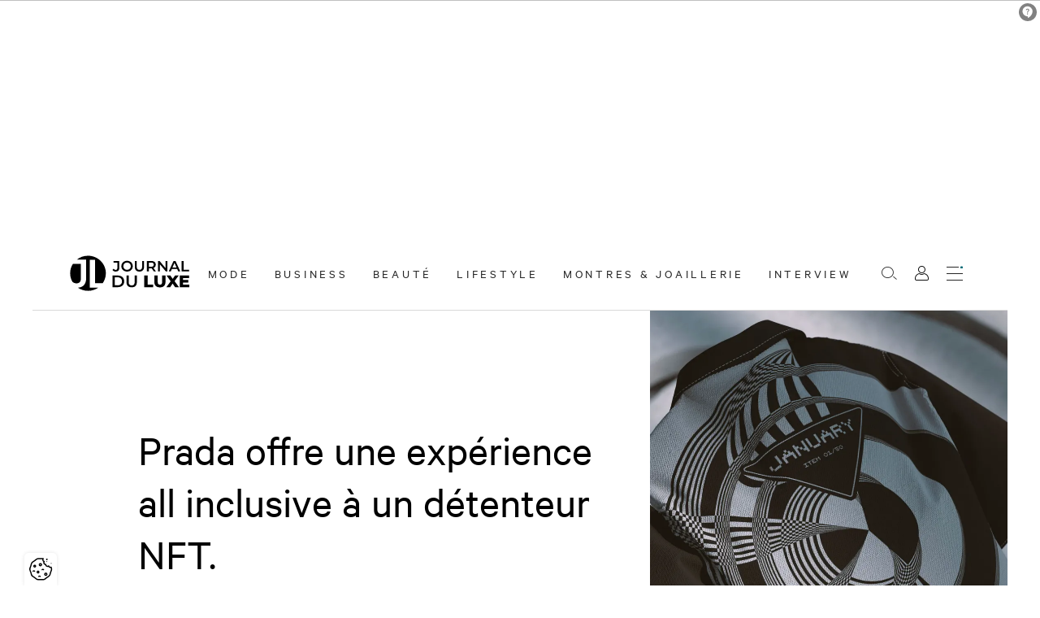

--- FILE ---
content_type: text/html; charset=UTF-8
request_url: https://www.journalduluxe.fr/fr/mode/prada-experience-all-inclusive-timecapsule-invitation-nft
body_size: 60792
content:
<!DOCTYPE html>
<html lang="fr" class="viewer-element">
<head><meta charset="UTF-8"><title>Prada offre une expérience all inclusive à un détenteur NFT.</title><meta name="description" content="    "><link rel="alternate" href="https://www.journalduluxe.fr/fr/mode/prada-experience-all-inclusive-timecapsule-invitation-nft" hreflang="fr"><meta name="robots" content="index, follow, max-snippet:-1, max-image-preview:large, max-video-preview:-1"><meta property="og:type" content="article"><meta property="og:title" content="Prada offre une expérience all inclusive à un détenteur NFT."><meta property="og:description" content=" Relooking, visites privées, dîners gastronomiques, défilé… La maison de luxe mise sur l&#039;hyperphysicalité pour accompagner le lancement de sa première Timecapsule de 2023."><meta property="og:url" content=" https://origin.journalduluxe.fr/fr/mode/prada-experience-all-inclusive-timecapsule-invitation-nft"><meta property="twitter:card" content="summary_large_image"><meta property="twitter:title" content="Prada offre une expérience all inclusive à un détenteur NFT."><meta property="twitter:description" content="Relooking, visites privées, dîners gastronomiques, défilé… La maison de luxe mise sur l&#039;hyperphysicalité pour accompagner le lancement de sa première Timecapsule de 2023."><meta property="og:image" content="/files/prada-drop-timecapsule-2023-defile-nft_8cf83927aebb8213d87814fec940d698.webp"><meta property="twitter:image" content="/files/prada-drop-timecapsule-2023-defile-nft_8cf83927aebb8213d87814fec940d698.webp"><meta name="keywords" content="NFT,Prada,Concours,Metaverse"><link rel="canonical" href="https://www.journalduluxe.fr/fr/mode/prada-experience-all-inclusive-timecapsule-invitation-nft" /><link rel="amphtml" href="https://www.journalduluxe.fr/fr/mode/prada-experience-all-inclusive-timecapsule-invitation-nft/amp"><meta name="theme-color" content="#006B77"><meta name="apple-mobile-web-app-status-bar-style" content="#006B77"><meta property="twitter:account_id" content="4503599629408979"><meta property="twitter:site" content="@JournalduluxeFr"><meta name="apple-itunes-app" content="app-id=920855125"><meta name="google-play-app" content="app-id=com.goodbarber.journalduluxe"><link rel="alternate" type="application/rss+xml" title="Journal du Luxe.fr Actualité du luxe &raquo; Flux" href="https://www.journalduluxe.fr/feed" /><link rel="apple-touch-icon" sizes="180x180" href="/apple-touch-icon.png"><link rel="icon" type="image/png" sizes="32x32" href="/favicon-32x32.png"><link rel="icon" type="image/png" sizes="16x16" href="/favicon-16x16.png"><link rel="manifest" href="/site.webmanifest"><link rel="mask-icon" href="/safari-pinned-tab.svg" color="#5bbad5"><meta name="msapplication-TileColor" content="#da532c"><link rel="preload" href="/design/theme.css?site=1" as="style"><link rel="preload" href="/assets/default/stylesheets/app.css?asset_version=12" as="style"><meta name="viewport" content="width=device-width, initial-scale=1"><link href="/design/theme.css?site=1" rel="stylesheet" media="all"><link href="/assets/default/stylesheets/app.css?asset_version=12" rel="stylesheet" media="all"><script type="didomi/javascript" data-vendor="c:googleana-4TXnJigR">
                var tag = document.createElement('script'),
                firstScriptTag = document.getElementsByTagName('script')[0];
                tag.src = 'https://www.googletagmanager.com/gtag/js?id=G-HY3LKV8THM';
                firstScriptTag.parentNode.insertBefore(tag, firstScriptTag);
                window.dataLayer = window.dataLayer || [];
                function gtag(){dataLayer.push(arguments);}
                gtag('js', new Date());
                gtag('config', 'G-HY3LKV8THM');
            </script><script type="didomi/javascript" data-vendor="c:sharethis">
                var tag = document.createElement('script'),
                    firstScriptTag = document.getElementsByTagName('script')[0];
                    tag.src = 'https://platform-api.sharethis.com/js/sharethis.js#property=64d4b2b6b7b81400124a69df&product=inline-share-buttons&source=platform';
                    firstScriptTag.parentNode.insertBefore(tag, firstScriptTag);
            </script><!-- Google Tag Manager --><script>(function(w,d,s,l,i){w[l]=w[l]||[];w[l].push({'gtm.start': new Date().getTime(),event:'gtm.js'});var f=d.getElementsByTagName(s)[0], j=d.createElement(s),dl=l!='dataLayer'?'&l='+l:'';j.async=true;j.src= 'https://www.googletagmanager.com/gtm.js?id='+i+dl;f.parentNode.insertBefore(j,f); })(window,document,'script','dataLayer','GTM-WTTLHT4T');</script><!-- End Google Tag Manager --><script type="text/javascript">window.gdprAppliesGlobally=true;(function(){function a(e){if(!window.frames[e]){if(document.body&&document.body.firstChild){var t=document.body;var n=document.createElement("iframe");n.style.display="none";n.name=e;n.title=e;t.insertBefore(n,t.firstChild)}
        else{setTimeout(function(){a(e)},5)}}}function e(n,r,o,c,s){function e(e,t,n,a){if(typeof n!=="function"){return}if(!window[r]){window[r]=[]}var i=false;if(s){i=s(e,t,n)}if(!i){window[r].push({command:e,parameter:t,callback:n,version:a})}}e.stub=true;function t(a){if(!window[n]||window[n].stub!==true){return}if(!a.data){return}
        var i=typeof a.data==="string";var e;try{e=i?JSON.parse(a.data):a.data}catch(t){return}if(e[o]){var r=e[o];window[n](r.command,r.parameter,function(e,t){var n={};n[c]={returnValue:e,success:t,callId:r.callId};a.source.postMessage(i?JSON.stringify(n):n,"*")},r.version)}}
        if(typeof window[n]!=="function"){window[n]=e;if(window.addEventListener){window.addEventListener("message",t,false)}else{window.attachEvent("onmessage",t)}}}e("__tcfapi","__tcfapiBuffer","__tcfapiCall","__tcfapiReturn");a("__tcfapiLocator");(function(e){
        var t=document.createElement("script");t.id="spcloader";t.type="text/javascript";t.async=true;t.src="https://sdk.privacy-center.org/"+e+"/loader.js?target="+document.location.hostname;t.charset="utf-8";var n=document.getElementsByTagName("script")[0];n.parentNode.insertBefore(t,n)})("e9ec769d-1c07-4774-895a-f68a9922ad72")})();
    </script><script src="https://ced.sascdn.com/tag/1235/smart.js" async></script><script>
        var sas = sas || {};
        sas.cmd = sas.cmd || [];
        sas.cmd.push(function() {
            sas.setup({ networkid: 1235, domain: "https://www3.smartadserver.com", async: true });
        });
    </script></head><body data-logged="false"
    class=" "><div id="sas_72550"></div><a href="#role-main" class="sr-only sr-focusable speed-access">Accèder directement au contenu</a><div class="wrapper wrapper-front "><div style="height: 0; width: 0; position: absolute; visibility: hidden;"><svg xmlns="http://www.w3.org/2000/svg" xmlns:xlink="http://www.w3.org/1999/xlink"><symbol id="arrow-left" viewBox="0 0 1500 1792"><polygon points="246.1,1142.6 285.4,1103.3 106.5,924.5 1496.8,924.5 1496.8,868.9 106.5,868.9 285.4,690.1 246.1,650.8 0,896.6 "/></symbol><symbol id="arrow-right" viewBox="0 0 1500 1792"><polygon points="1250.7,650.8 1211.4,690.1 1390.2,868.9 0,868.9 0,924.5 1390.3,924.5 1211.4,1103.3 1250.7,1142.6 1496.8,896.8
	"/></symbol><symbol id="carousel-arrow-right" viewBox="0 0 845.635 1792"><path d="M16.342,121.777c-21.787,21.786-21.787,57.19,0,78.979l695.844,694.48L16.342,1591.079
	c-21.789,21.788-21.789,57.19,0,78.979c21.789,21.787,57.191,21.787,78.98,0l733.973-733.972
	c10.893-10.893,16.34-24.511,16.34-39.489c0-13.617-5.447-28.596-16.34-39.491L95.324,123.137
	C73.533,99.989,38.131,99.989,16.342,121.777L16.342,121.777z"/></symbol><symbol id="cross-light" viewBox="0 0 1310 1792"><polygon points="1298.9,1464.2 731.9,897.2 1297.2,331.9 1219.4,254.1 654.1,819.4 84.8,250.1 7,327.8 576.4,897.2 9.4,1464.2
	87.1,1541.9 654.1,974.9 1221.1,1541.9 "/></symbol><symbol id="facebook" viewBox="0 0 24 24"><title>Facebook</title><path d="M24 12.073c0-6.627-5.373-12-12-12s-12 5.373-12 12c0 5.99 4.388 10.954 10.125 11.854v-8.385H7.078v-3.47h3.047V9.43c0-3.007 1.792-4.669 4.533-4.669 1.312 0 2.686.235 2.686.235v2.953H15.83c-1.491 0-1.956.925-1.956 1.874v2.25h3.328l-.532 3.47h-2.796v8.385C19.612 23.027 24 18.062 24 12.073z"/></symbol><symbol id="google-plus" viewBox="0 0 24 24"><title>Google</title><path d="M12.48 10.92v3.28h7.84c-.24 1.84-.853 3.187-1.787 4.133-1.147 1.147-2.933 2.4-6.053 2.4-4.827 0-8.6-3.893-8.6-8.72s3.773-8.72 8.6-8.72c2.6 0 4.507 1.027 5.907 2.347l2.307-2.307C18.747 1.44 16.133 0 12.48 0 5.867 0 .307 5.387.307 12s5.56 12 12.173 12c3.573 0 6.267-1.173 8.373-3.36 2.16-2.16 2.84-5.213 2.84-7.667 0-.76-.053-1.467-.173-2.053H12.48z"/></symbol><symbol id="instagram" viewBox="0 0 24 24"><title>Instagram</title><path d="M12 0C8.74 0 8.333.015 7.053.072 5.775.132 4.905.333 4.14.63c-.789.306-1.459.717-2.126 1.384S.935 3.35.63 4.14C.333 4.905.131 5.775.072 7.053.012 8.333 0 8.74 0 12s.015 3.667.072 4.947c.06 1.277.261 2.148.558 2.913.306.788.717 1.459 1.384 2.126.667.666 1.336 1.079 2.126 1.384.766.296 1.636.499 2.913.558C8.333 23.988 8.74 24 12 24s3.667-.015 4.947-.072c1.277-.06 2.148-.262 2.913-.558.788-.306 1.459-.718 2.126-1.384.666-.667 1.079-1.335 1.384-2.126.296-.765.499-1.636.558-2.913.06-1.28.072-1.687.072-4.947s-.015-3.667-.072-4.947c-.06-1.277-.262-2.149-.558-2.913-.306-.789-.718-1.459-1.384-2.126C21.319 1.347 20.651.935 19.86.63c-.765-.297-1.636-.499-2.913-.558C15.667.012 15.26 0 12 0zm0 2.16c3.203 0 3.585.016 4.85.071 1.17.055 1.805.249 2.227.415.562.217.96.477 1.382.896.419.42.679.819.896 1.381.164.422.36 1.057.413 2.227.057 1.266.07 1.646.07 4.85s-.015 3.585-.074 4.85c-.061 1.17-.256 1.805-.421 2.227-.224.562-.479.96-.899 1.382-.419.419-.824.679-1.38.896-.42.164-1.065.36-2.235.413-1.274.057-1.649.07-4.859.07-3.211 0-3.586-.015-4.859-.074-1.171-.061-1.816-.256-2.236-.421-.569-.224-.96-.479-1.379-.899-.421-.419-.69-.824-.9-1.38-.165-.42-.359-1.065-.42-2.235-.045-1.26-.061-1.649-.061-4.844 0-3.196.016-3.586.061-4.861.061-1.17.255-1.814.42-2.234.21-.57.479-.96.9-1.381.419-.419.81-.689 1.379-.898.42-.166 1.051-.361 2.221-.421 1.275-.045 1.65-.06 4.859-.06l.045.03zm0 3.678c-3.405 0-6.162 2.76-6.162 6.162 0 3.405 2.76 6.162 6.162 6.162 3.405 0 6.162-2.76 6.162-6.162 0-3.405-2.76-6.162-6.162-6.162zM12 16c-2.21 0-4-1.79-4-4s1.79-4 4-4 4 1.79 4 4-1.79 4-4 4zm7.846-10.405c0 .795-.646 1.44-1.44 1.44-.795 0-1.44-.646-1.44-1.44 0-.794.646-1.439 1.44-1.439.793-.001 1.44.645 1.44 1.439z"/></symbol><symbol id="linkedin" viewBox="0 0 24 24"><title>LinkedIn</title><path d="M20.447 20.452h-3.554v-5.569c0-1.328-.027-3.037-1.852-3.037-1.853 0-2.136 1.445-2.136 2.939v5.667H9.351V9h3.414v1.561h.046c.477-.9 1.637-1.85 3.37-1.85 3.601 0 4.267 2.37 4.267 5.455v6.286zM5.337 7.433c-1.144 0-2.063-.926-2.063-2.065 0-1.138.92-2.063 2.063-2.063 1.14 0 2.064.925 2.064 2.063 0 1.139-.925 2.065-2.064 2.065zm1.782 13.019H3.555V9h3.564v11.452zM22.225 0H1.771C.792 0 0 .774 0 1.729v20.542C0 23.227.792 24 1.771 24h20.451C23.2 24 24 23.227 24 22.271V1.729C24 .774 23.2 0 22.222 0h.003z"/></symbol><symbol id="pinterest" viewBox="0 0 24 24"><title>Pinterest</title><path d="M12.017 0C5.396 0 .029 5.367.029 11.987c0 5.079 3.158 9.417 7.618 11.162-.105-.949-.199-2.403.041-3.439.219-.937 1.406-5.957 1.406-5.957s-.359-.72-.359-1.781c0-1.663.967-2.911 2.168-2.911 1.024 0 1.518.769 1.518 1.688 0 1.029-.653 2.567-.992 3.992-.285 1.193.6 2.165 1.775 2.165 2.128 0 3.768-2.245 3.768-5.487 0-2.861-2.063-4.869-5.008-4.869-3.41 0-5.409 2.562-5.409 5.199 0 1.033.394 2.143.889 2.741.099.12.112.225.085.345-.09.375-.293 1.199-.334 1.363-.053.225-.172.271-.401.165-1.495-.69-2.433-2.878-2.433-4.646 0-3.776 2.748-7.252 7.92-7.252 4.158 0 7.392 2.967 7.392 6.923 0 4.135-2.607 7.462-6.233 7.462-1.214 0-2.354-.629-2.758-1.379l-.749 2.848c-.269 1.045-1.004 2.352-1.498 3.146 1.123.345 2.306.535 3.55.535 6.607 0 11.985-5.365 11.985-11.987C23.97 5.39 18.592.026 11.985.026L12.017 0z"/></symbol><symbol id="search" viewBox="0 0 1332.7 1792"><path d="M525.3,1351.6C236.6,1351.6,1.7,1116.7,1.7,828s234.9-523.5,523.6-523.5s523.6,234.9,523.6,523.5
	C1048.9,1116.8,814.1,1351.6,525.3,1351.6z M525.3,366.9C271,366.9,64.1,573.8,64.1,828c0,254.3,206.9,461.2,461.2,461.2
	S986.5,1082.3,986.5,828C986.5,573.8,779.6,366.9,525.3,366.9z M1331,1440.2l-295.4-254.3l-40.7,47.3l295.4,254.3L1331,1440.2z"/></symbol><symbol id="share" viewBox="0 0 1500 1792"><style type="text/css">
	.st0{fill:#006B77;}
</style><path class="st0" d="M1262.4,281.1c-131,0-237.6,106.6-237.6,237.6c0,74.3,34.3,140.8,87.9,184.4l-262,355.1
	c-30.6-14.4-64.7-22.4-100.7-22.4c-36,0-70.1,8.1-100.7,22.4l-262-355.1c53.6-43.6,87.9-110.1,87.9-184.4
	c0-131-106.6-237.6-237.6-237.6C106.6,281.1,0,387.7,0,518.7c0,131,106.6,237.6,237.6,237.6c38.8,0,75.4-9.3,107.8-25.9l261,353.7
	c-57.1,43.4-94,112.1-94,189.1c0,131,106.6,237.6,237.6,237.6c131,0,237.6-106.6,237.6-237.6c0-77.1-36.9-145.7-94-189.1l261-353.8
	c32.4,16.5,69,25.9,107.8,25.9c131,0,237.6-106.6,237.6-237.6C1500,387.7,1393.4,281.1,1262.4,281.1z M50,518.7
	c0-103.4,84.2-187.6,187.6-187.6c103.5,0,187.6,84.2,187.6,187.6c0,57.9-26.3,109.7-67.6,144.1l-0.4-0.6l-24.6,18.2
	c-27.9,16.4-60.3,25.9-94.9,25.9C134.1,706.3,50,622.2,50,518.7z M937.6,1273.3c0,103.4-84.2,187.6-187.6,187.6
	c-103.4,0-187.6-84.2-187.6-187.6c0-103.4,84.2-187.6,187.6-187.6C853.4,1085.7,937.6,1169.9,937.6,1273.3z M1262.4,706.3
	c-34.7,0-67.1-9.5-95-26l-24.5-18.1l-0.4,0.5c-41.3-34.4-67.6-86.2-67.6-144.1c0-103.4,84.2-187.6,187.6-187.6
	c103.4,0,187.6,84.2,187.6,187.6C1450,622.2,1365.8,706.3,1262.4,706.3z"/></symbol><symbol id="tumblr" viewBox="0 0 24 24"><title>Tumblr</title><path d="M14.563 24c-5.093 0-7.031-3.756-7.031-6.411V9.747H5.116V6.648c3.63-1.313 4.512-4.596 4.71-6.469C9.84.051 9.941 0 9.999 0h3.517v6.114h4.801v3.633h-4.82v7.47c.016 1.001.375 2.371 2.207 2.371h.09c.631-.02 1.486-.205 1.936-.419l1.156 3.425c-.436.636-2.4 1.374-4.156 1.404h-.178l.011.002z"/></symbol><symbol id="twitter" viewBox="0 0 24 24"><title>Twitter</title><path d="M23.953 4.57a10 10 0 01-2.825.775 4.958 4.958 0 002.163-2.723c-.951.555-2.005.959-3.127 1.184a4.92 4.92 0 00-8.384 4.482C7.69 8.095 4.067 6.13 1.64 3.162a4.822 4.822 0 00-.666 2.475c0 1.71.87 3.213 2.188 4.096a4.904 4.904 0 01-2.228-.616v.06a4.923 4.923 0 003.946 4.827 4.996 4.996 0 01-2.212.085 4.936 4.936 0 004.604 3.417 9.867 9.867 0 01-6.102 2.105c-.39 0-.779-.023-1.17-.067a13.995 13.995 0 007.557 2.209c9.053 0 13.998-7.496 13.998-13.985 0-.21 0-.42-.015-.63A9.935 9.935 0 0024 4.59z"/></symbol><symbol id="viadeo" viewBox="0 0 24 24"><title>Viadeo</title><path d="M16.2888 13.8979c.361.884.5428 1.8423.5428 2.875 0 1.9315-.6593 3.6185-1.977 5.0626C13.537 23.2796 11.8417 24 9.7697 24c-2.0819 0-3.778-.7204-5.0973-2.1645-1.3177-1.4441-1.9786-3.1311-1.9786-5.0626 0-1.9142.6213-3.5747 1.8687-4.9791C5.9381 10.2439 7.6688 9.469 9.7673 9.469c.884 0 1.7018.1388 2.4536.4131-.2453.4808-.4659 1.0698-.5262 1.7035-.599-.2503-1.2425-.3759-1.9332-.3759-1.454 0-2.7015.5453-3.7416 1.6382-1.0409 1.0921-1.5614 2.4132-1.5614 3.963 0 .9996.2396 1.9315.7105 2.7948.4792.8642 1.1153 1.53 1.9249 2.0009.8096.4701 1.6936.7047 2.6602.7047.9666 0 1.8588-.2338 2.6602-.7047.8096-.47 1.454-1.1367 1.9249-2.0009.8345-1.4971.9618-3.465.2974-5.0386.4708-.0991 1.0491-.2949 1.6522-.6692zM20.3873.4285l-.0126-.0148c-.7574 1.6151-2.1586 1.9175-2.1586 1.9175-1.4013.3613-1.8924.8997-1.8924.8997-1.4013 1.416-.295 3.1344-.295 3.1344 3.0311-.6933 4.1374-3.186 4.1374-3.186-.1327 1.6815-3.7317 3.658-3.7317 3.658 1.1947 1.1726 2.3305 1.0325 3.0828.5826.9956-.59 1.475-1.8953 1.475-1.8953.966-2.8984-.6049-5.0961-.6049-5.0961zM7.0301 20.4729s.4278.0738.9123.0516c0 0 10.3286-7.021 7.6094-14.3148l-.0405-.118v.0074c.0339.4867-4.483 13.0613-8.4812 14.3738zm8.3828-15.1895C15.0486 1.4101 12.9327 0 12.9327 0c1.4897 2.5134 2.2995 4.7694 2.4816 5.3055 0-.0132-.0014-.0221-.0014-.0221z"/></symbol><symbol id="vimeo" viewBox="0 0 24 24"><title>Vimeo</title><path d="M23.9765 6.4168c-.105 2.338-1.739 5.5429-4.894 9.6088-3.2679 4.247-6.0258 6.3699-8.2898 6.3699-1.409 0-2.578-1.294-3.553-3.881l-1.9179-7.1138c-.719-2.584-1.488-3.878-2.312-3.878-.179 0-.806.378-1.8809 1.132l-1.129-1.457a315.06 315.06 0 003.501-3.1279c1.579-1.368 2.765-2.085 3.5539-2.159 1.867-.18 3.016 1.1 3.447 3.838.465 2.953.789 4.789.971 5.5069.5389 2.45 1.1309 3.674 1.7759 3.674.502 0 1.256-.796 2.265-2.385 1.004-1.589 1.54-2.797 1.612-3.628.144-1.371-.395-2.061-1.614-2.061-.574 0-1.167.121-1.777.391 1.186-3.8679 3.434-5.7568 6.7619-5.6368 2.4729.06 3.6279 1.664 3.4929 4.7969z"/></symbol><symbol id="youtube" viewBox="0 0 24 24"><title>YouTube</title><path d="M23.498 6.186a3.016 3.016 0 0 0-2.122-2.136C19.505 3.545 12 3.545 12 3.545s-7.505 0-9.377.505A3.017 3.017 0 0 0 .502 6.186C0 8.07 0 12 0 12s0 3.93.502 5.814a3.016 3.016 0 0 0 2.122 2.136c1.871.505 9.376.505 9.376.505s7.505 0 9.377-.505a3.015 3.015 0 0 0 2.122-2.136C24 15.93 24 12 24 12s0-3.93-.502-5.814zM9.545 15.568V8.432L15.818 12l-6.273 3.568z"/></symbol></svg></div><header class="header" id="header"><div class="header-wrapper"><div class="header-logo-wrapper"><a class="header-logo" href="/fr/"><svg xmlns="http://www.w3.org/2000/svg" xmlns:xlink="http://www.w3.org/1999/xlink" x="0px" y="0px"
   viewBox="0 0 496.1 154.9" xml:space="preserve"><title>Retour à la page d&#039;accueil</title><path  d="M13.6,113c-5.9-10.5-9.2-22.6-9.2-35.5c0-14.2,4.1-27.5,11.2-38.7h32.6v59.4c0,14.1-6.1,21.2-17.9,21.2
  C24,119.4,18.5,117.2,13.6,113z M84.5,136.8V22h21.3v96.8h31.1c8.1-11.7,12.8-25.9,12.8-41.2c0-40.1-32.5-72.6-72.6-72.6
  c-17.3,0-33.1,6-45.5,16.1h38v76.1c0,25.3-11.7,38.5-33.8,40.2c11.8,8.2,26,13,41.4,13c15.7,0,30.2-5,42-13.4H84.5z"/><g class="header-logo-name"><path d="M176.7,64.3l4.6-5.5c2.3,3.2,5.2,4.9,8.6,4.9c4.5,0,6.7-2.7,6.7-8V33.4h-15.4v-6.7h23.4v28.7
      c0,10.2-5.1,15.2-14.6,15.2C184.6,70.6,179.6,68.3,176.7,64.3z M212.8,48.3c0-12.8,9.9-22.3,23.3-22.3c13.4,0,23.3,9.4,23.3,22.3
      c0,12.9-9.9,22.3-23.3,22.3C222.7,70.6,212.8,61.1,212.8,48.3z M251.3,48.3c0-8.8-6.5-15.2-15.2-15.2s-15.2,6.4-15.2,15.2
      c0,8.8,6.5,15.2,15.2,15.2S251.3,57.1,251.3,48.3z M267.5,51.1V26.7h8v24.1c0,8.9,4,12.7,11,12.7c7,0,10.9-3.8,10.9-12.7V26.7h7.9
      v24.4c0,12.6-7.1,19.5-18.9,19.5C274.7,70.6,267.5,63.7,267.5,51.1z M345,69.9l-8.8-12.7c-0.6,0.1-1.1,0.1-1.7,0.1h-9.8v12.6h-8
      V26.7h17.8c11.4,0,18.4,5.8,18.4,15.4c0,6.6-3.3,11.4-9.2,13.7l10,14.2H345z M334.1,33.5h-9.4v17.3h9.4c7,0,10.7-3.2,10.7-8.7
      C344.8,36.6,341.2,33.5,334.1,33.5z M400.4,26.7v43.3h-6.6l-23.9-29.3v29.3h-8V26.7h6.6L392.4,56V26.7H400.4z M440.1,59.9h-21.6
      l-4.3,10h-8.3l19.5-43.3h7.9l19.5,43.3h-8.4L440.1,59.9z M437.4,53.6l-8.2-18.9l-8.1,18.9H437.4z M458.3,26.7h8v36.5H489v6.8h-30.7
      V26.7z"/><path d="M177.1,86.9h21.1c15.7,0,26.4,9.7,26.4,24.2c0,14.5-10.7,24.2-26.4,24.2h-21.1V86.9z M197.8,127.6
      c10.8,0,17.7-6.6,17.7-16.6c0-10-7-16.6-17.7-16.6H186v33.1H197.8z M233.7,114.2V86.9h9v26.9c0,9.9,4.5,14.2,12.3,14.2
      c7.8,0,12.2-4.3,12.2-14.2V86.9h8.8v27.3c0,14.1-7.9,21.7-21.1,21.7C241.6,135.9,233.7,128.3,233.7,114.2z M305.9,86.9h13.7v37.5
      h23.1v10.8h-36.7V86.9z M347.1,113.7V86.9h13.7v26.4c0,8.3,3.5,11.6,9.2,11.6c5.7,0,9.1-3.3,9.1-11.6V86.9h13.5v26.8
      c0,14.4-8.4,22.5-22.7,22.5S347.1,128.1,347.1,113.7z M431.6,135.2l-10-15l-9.9,15h-15.6l17.6-24.4l-16.8-23.9h15.4l9.7,13.9
      l9.5-13.9h14.8l-16.8,23.3l17.9,25H431.6z M489.3,124.7v10.6h-38.8V86.9h37.9v10.6h-24.4v8.1h21.5v10.2h-21.5v8.8H489.3z"/></g></svg></a></div><nav class="header-main-menu"><ul class="header-menu"><li data-header-menu
            class="header-menu-element
            "><a href="/fr/mode"
                class="header-menu-link  "
        target="_self" >
            Mode
    </a></li><li data-header-menu
            class="header-menu-element
            "><a href="/fr/business"
                class="header-menu-link  "
        target="_self" >
            Business
    </a></li><li data-header-menu
            class="header-menu-element
            "><a href="/fr/beaute"
                class="header-menu-link  "
        target="_self" >
            Beauté
    </a></li><li data-header-menu
            class="header-menu-element
            "><a href="/fr/lifestyle"
                class="header-menu-link  "
        target="_self" >
            Lifestyle
    </a></li><li data-header-menu
            class="header-menu-element
            "><a href="/fr/montres-et-joaillerie"
                class="header-menu-link  "
        target="_self" >
            Montres &amp; Joaillerie
    </a></li><li data-header-menu
            class="header-menu-element
            "><a href="/fr/interview"
                class="header-menu-link  "
        target="_self" >
            Interview
    </a></li></ul></nav><div class="header-buttons"><a href="/fr/articles/search" class="header-search"><span class="hide-access">Rechercher</span><i class="ico ico-search"></i></a><div class="header-account"><button type="button" data-login class="header-account-button"><span class="hide-access">Mon compte</span><i class="ico ico-user"></i></button></div><div class="header-burger-wrapper"><button class="header-burger" data-header-burger type="button" aria-label="Ouvrir le menu"><span class="header-burger-label">Menu</span><span class="header-burger-inner"><i></i><i></i><i></i><i></i></span></button></div></div></div><div class="header-container" data-header-menu-inner><div class="header-container-scroll" data-header-scroll><nav class="header-container-inner"><div class="header-container-menu-group"><ul class="header-container-menu header-container-mobile"><li data-header-menu
            class="header-menu-element
            "><a href="/fr/mode"
                class="header-menu-link header-menu-link--mobile  "
        target="_self" >
            Mode
    </a></li><li data-header-menu
            class="header-menu-element
            "><a href="/fr/business"
                class="header-menu-link header-menu-link--mobile  "
        target="_self" >
            Business
    </a></li><li data-header-menu
            class="header-menu-element
            "><a href="/fr/beaute"
                class="header-menu-link header-menu-link--mobile  "
        target="_self" >
            Beauté
    </a></li><li data-header-menu
            class="header-menu-element
            "><a href="/fr/lifestyle"
                class="header-menu-link header-menu-link--mobile  "
        target="_self" >
            Lifestyle
    </a></li><li data-header-menu
            class="header-menu-element
            "><a href="/fr/montres-et-joaillerie"
                class="header-menu-link header-menu-link--mobile  "
        target="_self" >
            Montres &amp; Joaillerie
    </a></li><li data-header-menu
            class="header-menu-element
            "><a href="/fr/interview"
                class="header-menu-link header-menu-link--mobile  "
        target="_self" >
            Interview
    </a></li></ul><ul class="header-container-menu"><li data-header-menu
            class="header-menu-element
            "><a href="/fr/a-propos"
                class="header-menu-link  "
        target="_self" >
            À propos
    </a></li><li data-header-menu
            class="header-menu-element
            "><a href="/fr/votre-publicite"
                class="header-menu-link  "
        target="_self" >
            Votre publicité
    </a></li><li data-header-menu
            class="header-menu-element
            "><a href="/fr/contact"
                class="header-menu-link  "
        target="_self" >
            Contact
    </a></li></ul></div><div class="header-actions"><div class="header-socials"><ul class="social-links"><li class="social-links-element"><a class="social-links-link" href="https://fr.linkedin.com/company/journal-du-luxe" target="_blank" rel="noopener noreferrer" title="LinkedIn"><i class="ico ico-linkedin" aria-hidden="true"></i></a></li><li class="social-links-element"><a class="social-links-link" href="https://twitter.com/JournalduluxeFr" target="_blank" rel="noopener noreferrer" title="Twitter"><i class="ico ico-twitter" aria-hidden="true"></i></a></li><li class="social-links-element"><a class="social-links-link" href="https://www.instagram.com/Journalduluxe_officiel/" target="_blank" rel="noopener noreferrer" title="Instagram"><i class="ico ico-instagram" aria-hidden="true"></i></a></li><li class="social-links-element"><a class="social-links-link" href="https://www.facebook.com/journalduluxe.fr" target="_blank" rel="noopener noreferrer" title="Facebook"><i class="ico ico-facebook" aria-hidden="true"></i></a></li></ul></div></div></nav></div></div></header><main class="container-fluid page-content-cms" id="role-main" role="main"><script type="application/ld+json">
{
    "@context": "http://schema.org",
    "@type": "NewsArticle",
    "mainEntityOfPage": {
        "@type": "WebPage",
        "@id": "https://www.journalduluxe.fr/fr/mode/prada-experience-all-inclusive-timecapsule-invitation-nft"
    },
    "headline": "Prada offre une expérience all inclusive à un détenteur NFT.",
    "description": "Relooking, visites privées, dîners gastronomiques, défilé… La maison de luxe mise sur l'hyperphysicalité pour accompagner le lancement de sa première Timecapsule de 2023.",
    "datePublished": "2023-01-03T06:09:40+0100",
    "image": {
        "@type": "ImageObject",
        "url": "https://www.journalduluxe.fr/files/resize/outside/875-875-prada-drop-timecapsule-2023-defile-nft_8cf83927aebb8213d87814fec940d698.webp"
    },
    "articleSection": [
        "Mode"
    ],
    "keywords": [
        "NFT",
        "Prada",
        "Concours",
        "Metaverse"
    ],
    "author": {
        "@type": "Organization",
        "name": "Journal du Luxe"
    },
    "publisher": {
        "@type": "Organization",
        "name": "Journal du Luxe",
        "url": "https://www.journalduluxe.fr/fr/",
        "logo": {
            "@type": "ImageObject",
            "url": "https://www.journalduluxe.fr/logo.png",
            "width": 500,
            "height": 156
        }
    }
}
</script><article class="article article--badge-" data-mods="article"><div class="article-wrapper" data-article-wrapper><div class="article-container" data-article-container><header class="article-header"><div class="article-media article-media-tablet "><div class="article-image"><img loading="lazy" src="/files/resize/outside/875-875-prada-drop-timecapsule-2023-defile-nft_8cf83927aebb8213d87814fec940d698.webp" alt="prada drop timecapsule 2023 invitation"></div><div class="sharethis-inline-share-buttons"></div></div><h1 class="article-title">
                        Prada offre une expérience all inclusive à un détenteur NFT.                                            </h1><p class="article-publication">
                        Publié le <time datetime="2023-01-03">03 janvier 2023</time>
                        par Journal du Luxe                    </p></header><div class="article-main"><div class="article-content wysiwyg"><p>Relooking, visites priv&eacute;es, d&icirc;ners gastronomiques, d&eacute;fil&eacute;&hellip; La maison de luxe mise sur l'hyperphysicalit&eacute; pour accompagner le lancement de sa premi&egrave;re Timecapsule de 2023.</p><p class="title-lvl-2">Prada Timecapsule : du NFT &agrave; l'IRL</p><p>En 2019, Prada introduisait aupr&egrave;s de sa communaut&eacute; son concept <a href="https://www.prada.com/fr/fr/pradasphere/special-projects/2023/prada-timecapsule.html" target="_blank" rel="noopener"><strong>Timecapsule</strong></a>, &agrave; savoir un produit en &eacute;dition limit&eacute;e commercialis&eacute; seulement durant 24h le premier jeudi de chaque mois. Surfant sur<a href="https://boutique.journalduluxe.fr/collections/frontpage/products/hors-serie-luxe-nft-metaverse" target="_blank" rel="noopener"> l&rsquo;engouement pour les initiatives relatives au Web3</a>, la marque italienne donnait un &eacute;lan suppl&eacute;mentaire &agrave; ces drops l&rsquo;&eacute;t&eacute; dernier en les reliant &agrave; des <strong>cr&eacute;ations NFTs</strong>, une mesure co&iuml;ncidant avec son arriv&eacute;e sur le r&eacute;seau social <a href="https://journalduluxe.fr/fr/mode/prada-pause-dominicale-discord" target="_blank" rel="noopener">Discord</a>. En septembre, la griffe poussait un peu plus loin la notion d'exclusivit&eacute; en invitant une personne d&eacute;tentrice de l'un de ses NFTs - d&eacute;sign&eacute;e par tirage au sort - &agrave;&nbsp;son d&eacute;fil&eacute; Printemps/&Eacute;t&eacute; 2023.</p><p>Alors que sortira cette semaine sa&nbsp;37&egrave;me Timecapsule, Prada entend bien ajouter encore un peu plus de valeur ajout&eacute;e &agrave; ces rendez-vous mensuels. Pour ce lancement de janvier, la maison pr&eacute;sentera ainsi une chemise con&ccedil;ue en 50 exemplaires reprenant l'imprim&eacute; <strong>Interferenza Ottica</strong> imagin&eacute; en 1969 par le photographe italien Enzo Ragazzini.</p><figure class="image"><img src="/files/prada-invitation-defile-2023-nft-timecapsule-drop_889d0116bbeee5ac8a3d5edaf4e48888.jpg" alt="prada timecapsule drop" caption="true" /><figcaption>&copy;Prada</figcaption></figure><p><span style="font-size: 1em;">Premi&egrave;re &eacute;tape d'un triptyque cr&eacute;atif&nbsp;(ndlr. les Timecapsule de f&eacute;vrier et de mars reprendront d&rsquo;autres motifs sign&eacute;s par Ragazzini), ce drop, annonc&eacute; pour le 5 janvier, s&rsquo;accompagnera non seulement de son &eacute;quivalent NFT mais aussi d&rsquo;une exp&eacute;rience<em> in real life</em> r&eacute;serv&eacute;e l&agrave; encore &agrave; un membre de la communaut&eacute; Prada et &agrave; une personne accompagnante.</span></p><p><span style="font-size: 1em;">Au programme ?&nbsp;</span>Une invitation - transports inclus - au d&eacute;fil&eacute; Prada Homme Automne/Hiver 2023 qui se tiendra le 15 janvier prochain dans le cadre de la Milan Fashion Week, mais aussi un acc&egrave;s &agrave; <em>"une exp&eacute;rience compl&egrave;te et exclusive de quatre jours"</em> promet la maison. Parmi les activit&eacute;s propos&eacute;es, on retrouve ainsi un rendez-vous dans l'un des flagships de la marque avec total look Prada offert,&nbsp;une s&eacute;ance de coiffure et de maquillage, ou encore des visites priv&eacute;es de la Fondation Prada et du mus&eacute;e Cenacolo Vinciano. Le tout compl&eacute;t&eacute; par un h&eacute;bergement haut-de-gamme et par des repas &agrave; la table d'&eacute;tablissements milanais&nbsp;s&eacute;lectionn&eacute;s par la griffe.</p><p>Pour pr&eacute;tendre &agrave; ce traitement VIP, les candidats doivent se pr&eacute;valoir d'un NFT sign&eacute; Prada mais aussi d'une inscription sur le compte Discord <strong>Prada Crypted</strong>. Une fa&ccedil;on, peut &ecirc;tre, de re-dynamiser ce serveur qui, depuis son ouverture en mai 2022, n'a pas b&eacute;n&eacute;fici&eacute; d'une croissance particuli&egrave;re, maintenant sa communaut&eacute; &agrave; moins de 6.000 membres.</p></div><div class="article-tags"><ul class="article-tags-list"><li class="article-tags-element"><a href="/fr/tags/nft" class="article-tags-link">NFT</a></li><li class="article-tags-element"><a href="/fr/tags/prada" class="article-tags-link">Prada</a></li><li class="article-tags-element"><a href="/fr/tags/concours" class="article-tags-link">Concours</a></li><li class="article-tags-element"><a href="/fr/tags/metaverse" class="article-tags-link">Metaverse</a></li></ul></div><div class="article-author"><p class="article-author-name">par Journal du Luxe</p></div></div></div><div class="article-aside" data-article-aside><figure class="article-media article-media-desktop "><div class="article-image"><img loading="lazy" src="/files/resize/outside/875-875-prada-drop-timecapsule-2023-defile-nft_8cf83927aebb8213d87814fec940d698.webp" alt="prada drop timecapsule 2023 invitation"></div><figcaption class="article-media-caption">©Prada</figcaption></figure><div class="article-aside-add"><div class="part-element part-element--column"
                ><div class="part-element-wrapper"><div id="sas_101326"></div><script>
                if (typeof sas !== 'undefined') {
                    sas.cmd.push(function() {
                        sas.call('std', {
                            siteId: 409382, //
                            pageId: 1378729, // Page : SITE_JOURNAL-DU-LUXE/home_page
                            formatId: 101326, // Format : SITE_HABILLAGE 0x0
                            target: '' // Ciblage
                        });
                    });
                }
                </script><noscript><a href="https://www3.smartadserver.com/call/pubjumpi/409382/1378729/101326/S/[timestamp]/?" target="_blank"><img src="https://www3.smartadserver.com/call/pubi/409382/1378729/101326/S/[timestamp]/?" style="border: 0;" alt=""></a></noscript></div></div></div><aside class="article-aside-more"><div class="article-column
    "
        ><div class="article-column-wrapper"><div class="article-column-header"><div class="article-column-type"><h2 class="article-column-title">Top article</h2></div></div><div class="article-column-container"><div class="article-column-element"  data-sr-stagger="fade" data-stagger-collection="article-column-element"><a class="article-element article-element--small " href="/fr/mode/hugo-boss-programme-fidelisation-xp"><div class="article-element-media"><div class="article-element-image"><img loading="lazy" src="/files/resize/outside/150-150-hugo-boss-xp-programme-loyalty_49423cf00619a8b9e96d97b10079c2b5.webp" alt="Co-création, visites exclusives... Hugo Boss renforce son programme de fidélisation"></div></div><div class="article-element-content"><div class="article-element-aside"><p class="article-element-type">Mode</p><p class="article-element-date">28 mai 2024</p></div><p class="article-element-title">
      Co-création, visites exclusives... Hugo Boss renforce son programme de fidélisation          </p></div></a></div><div class="article-column-element"  data-sr-stagger="fade" data-stagger-collection="article-column-element"><a class="article-element article-element--small " href="/fr/mode/pharrell-williams-blouson-varsity-via-vuitton-nft-luxe"><div class="article-element-media"><div class="article-element-image"><img loading="lazy" src="/files/resize/outside/150-150-louis-vuitton-nft_3525453ac0a185fdf1e687f307d92465.webp" alt="NFT : Louis Vuitton dévoile un premier collectible de prêt-à-porter signé Pharrell Williams."></div></div><div class="article-element-content"><div class="article-element-aside"><p class="article-element-type">Mode</p><p class="article-element-date">23 avril 2024</p></div><p class="article-element-title">
      NFT : Louis Vuitton dévoile un premier collectible de prêt-à-porter signé Pharrell Williams.          </p></div></a></div></div></div></div><div class="cta-simple
        "
                ><div class="cta-simple-wrapper"><div class="cta-simple-header"><p class="cta-simple-title">Newsletter</p></div><div class="cta-simple-container"><div class="cta-simple-content wysiwyg"><p class="title-upper-4">L&rsquo;essentiel de l&rsquo;actu luxe</p><p>Un condens&eacute; 100% luxe, &agrave; d&eacute;couvrir chaque mardi dans votre bo&icirc;te mail. Vous allez adorer nous lire !</p></div><div class="cta-simple-actions"><button type="button" class="cta-simple-btn" data-mods="newsletter">S&#039;inscrire</button></div></div></div></div><div data-article-more><div class="article-column
    "
        ><div class="article-column-wrapper"><div class="article-column-header"><div class="article-column-type"><h2 class="article-column-title">Vous aimerez</h2></div></div><div class="article-column-container"><div class="article-column-element"  data-sr-stagger="fade" data-stagger-collection="article-column-element"><a class="article-element article-element--small " href="/fr/lifestyle/ia-environnement-glenfiddich-300-nft-collectif-artistes-obvious"><div class="article-element-media"><div class="article-element-image"><img loading="lazy" src="/files/resize/outside/150-150-glenfiddich-nft-2024_52c109b84b498e7c0502907ff5c70d11.webp" alt="IA et Environnement : Glenfiddich lance un drop de 300 NFT avec le collectif d’artistes Obvious."></div></div><div class="article-element-content"><div class="article-element-aside"><p class="article-element-type">Gastronomie</p><p class="article-element-date">13 février 2024</p></div><p class="article-element-title">
      IA et Environnement : Glenfiddich lance un drop de 300 NFT avec le collectif d’artistes Obvious.          </p></div></a></div><div class="article-column-element"  data-sr-stagger="fade" data-stagger-collection="article-column-element"><a class="article-element article-element--small " href="/fr/mode/balmain-drop-phygital-sneakers-unicorn-ant-kai-nft"><div class="article-element-media"><div class="article-element-image"><img loading="lazy" src="/files/resize/outside/150-150-balmain-unicorn_ad721793bbb889dd9c1e2c615e229215.webp" alt="Balmain dévoile un drop phygital de ses sneakers Unicorn avec Ant Kai."></div></div><div class="article-element-content"><div class="article-element-aside"><p class="article-element-type">Mode</p><p class="article-element-date">15 décembre 2023</p></div><p class="article-element-title">
      Balmain dévoile un drop phygital de ses sneakers Unicorn avec Ant Kai.          </p></div></a></div><div class="article-column-element"  data-sr-stagger="fade" data-stagger-collection="article-column-element"><a class="article-element article-element--small " href="/fr/mode/ami-mystery-boxes-blindbox"><div class="article-element-media"><div class="article-element-image"><img loading="lazy" src="/files/resize/outside/150-150-ami-paris-mystery-boxes_25761bf1e97bc655ab4d466c7d9265e0.webp" alt="AMI Paris dévoile ses Mystery Boxes avec Doors3."></div></div><div class="article-element-content"><div class="article-element-aside"><p class="article-element-type">Mode</p><p class="article-element-date">11 décembre 2023</p></div><p class="article-element-title">
      AMI Paris dévoile ses Mystery Boxes avec Doors3.          </p></div></a></div></div></div></div></div></aside></div><div class="article-share" data-article-layer><a class="article-share-link" href="/fr/mode"><p class="article-share-title">
                                                Mode
                    </p></a><div class="article-share-wrapper" data-article-share><button type="button" class="article-share-btn" data-article-share-btn><span class="hide-access">Partager</span><i class="ico ico-share"></i></button><div class="article-share-toolbox" data-article-share-container><div class="sharethis-inline-share-buttons"></div></div></div></div></div><div class="container"><div class="row"><div class="col-xs-12"><aside class="article-associate"><div class="article-carousel
    "
        ><script>
        var config = config || {};
        config.carousel = config.carousel || {};
        config.carousel['article-element'] = {
          slidesPerView: 1,
          navigation: true,
          spaceBetween: 15,
          breakpoints: {
            468: {
              spaceBetween: 15,
              slidesPerView: 2
            },
            768: {
              spaceBetween: 20,
              slidesPerView: 2
            },
            1024: {
              spaceBetween: 20,
              slidesPerView: 2
            },
            1280: {
              spaceBetween: 40,
              slidesPerView: 3
            }
          },
        };
    </script><div class="article-carousel-wrapper" data-module="carousel"><div class="article-carousel-header"><div class="article-carousel-type"><h2 class="article-carousel-title">Plus de lecture</h2><a href="/fr/mode" class="article-carousel-link">Tous les articles</a></div></div><div class="swiper article-carousel-container" data-carousel-id="article-element"><div class="swiper-wrapper article-carousel-inner"><div class="swiper-slide article-carousel-element" data-carousel-content><div class="article-carousel-reveal" data-sr-stagger="fade" data-stagger-collection="article-carousel-element"><a class="article-element article-element--medium " href="/fr/mode/prada-pause-dominicale-discord"><div class="article-element-media"><div class="article-element-image"><img loading="lazy" src="/files/resize/outside/506-506-prada-crypted-discord-luxe_99978d0af13e020021b4a9d70749ecca.webp" alt="Prada instaure une pause dominicale sur Discord."></div></div><div class="article-element-content"><div class="article-element-aside"><p class="article-element-type">Mode</p><p class="article-element-date">17 août 2022</p></div><p class="article-element-title">
      Prada instaure une pause dominicale sur Discord.          </p></div></a></div></div><div class="swiper-slide article-carousel-element" data-carousel-content><div class="article-carousel-reveal" data-sr-stagger="fade" data-stagger-collection="article-carousel-element"><a class="article-element article-element--medium " href="/fr/business/webinar-futur-luxe-2023-creativite"><div class="article-element-media"><div class="article-element-image"><img loading="lazy" src="/files/resize/outside/506-506-webinar-crea_7cb4f2bff1d98bd3df4e2cb1ef374e31.webp" alt="Webinar FUTUR &amp; LUXE : Spécial Créativité."></div></div><div class="article-element-content"><div class="article-element-aside"><p class="article-element-type">Business</p><p class="article-element-date">20 décembre 2022</p></div><p class="article-element-title">
      Webinar FUTUR &amp; LUXE : Spécial Créativité.          </p></div></a></div></div><div class="swiper-slide article-carousel-element" data-carousel-content><div class="article-carousel-reveal" data-sr-stagger="fade" data-stagger-collection="article-carousel-element"><a class="article-element article-element--medium " href="/fr/business/capgemini-research-institute-metaverse-rapport"><div class="article-element-media"><div class="article-element-image"><img loading="lazy" src="/files/resize/outside/506-506-metaverse_fae1ded6680d007299ce1cbfd1e0b6ba.webp" alt="9 personnes sur 10 se disent curieuses vis-à-vis du métaverse."></div></div><div class="article-element-content"><div class="article-element-aside"><p class="article-element-type">Business</p><p class="article-element-date">28 décembre 2022</p></div><p class="article-element-title">
      9 personnes sur 10 se disent curieuses vis-à-vis du métaverse.          </p></div></a></div></div><div class="swiper-slide article-carousel-element" data-carousel-content><div class="article-carousel-reveal" data-sr-stagger="fade" data-stagger-collection="article-carousel-element"><a class="article-element article-element--medium " href="/fr/mode/hermes-devoile-des-sacs-vegetaux"><div class="article-element-media"><div class="article-element-image"><img loading="lazy" src="/files/resize/outside/506-506-hermes-sac-legumes_fc445ea5b6fb47763e6f7b2898a00781.webp" alt="Hermès dévoile des sacs … végétaux."></div></div><div class="article-element-content"><div class="article-element-aside"><p class="article-element-type">Mode</p><p class="article-element-date">09 juin 2021</p></div><p class="article-element-title">
      Hermès dévoile des sacs … végétaux.          </p></div></a></div></div><div class="swiper-slide article-carousel-element" data-carousel-content><div class="article-carousel-reveal" data-sr-stagger="fade" data-stagger-collection="article-carousel-element"><a class="article-element article-element--medium article-element--wp" href="/fr/mode/az-factory-les-dernieres-creations-d-alber-elbaz"><div class="article-element-media"><div class="article-element-image"><div class="article-element-bg" style="background-image: url('/files/resize/outside/506-506-az-factory-alber-elbaz_f76eadbc5a7f2b630bf7dc6c3dae0a32.webp')"></div><img loading="lazy" src="/files/resize/outside/506-506-az-factory-alber-elbaz_f76eadbc5a7f2b630bf7dc6c3dae0a32.webp" alt="AZ Factory : les dernières créations d’Alber Elbaz."></div></div><div class="article-element-content"><div class="article-element-aside"><p class="article-element-type">Mode</p><p class="article-element-date">09 juin 2021</p></div><p class="article-element-title">
      AZ Factory : les dernières créations d’Alber Elbaz.          </p></div></a></div></div><div class="swiper-slide article-carousel-element" data-carousel-content><div class="article-carousel-reveal" data-sr-stagger="fade" data-stagger-collection="article-carousel-element"><a class="article-element article-element--medium article-element--wp" href="/fr/mode/la-samaritaine-ouvrira-finalement-ses-portes-le-23-juin"><div class="article-element-media"><div class="article-element-image"><div class="article-element-bg" style="background-image: url('/files/resize/outside/506-506-samaritaine_4493faf7fa3ead2668785839b6d58bc4.webp')"></div><img loading="lazy" src="/files/resize/outside/506-506-samaritaine_4493faf7fa3ead2668785839b6d58bc4.webp" alt="La Samaritaine ouvrira finalement ses portes le 23 juin."></div></div><div class="article-element-content"><div class="article-element-aside"><p class="article-element-type">Mode</p><p class="article-element-date">08 juin 2021</p></div><p class="article-element-title">
      La Samaritaine ouvrira finalement ses portes le 23 juin.          </p></div></a></div></div><div class="swiper-slide article-carousel-element" data-carousel-content><div class="article-carousel-reveal" data-sr-stagger="fade" data-stagger-collection="article-carousel-element"><a class="article-element article-element--medium article-element--wp" href="/fr/mode/balenciaga-hacke-a-son-tour-la-maison-gucci"><div class="article-element-media"><div class="article-element-image"><div class="article-element-bg" style="background-image: url('/files/resize/outside/506-506-balenciaga-1_1eaac77100cacc98da009ff1d226e321.webp')"></div><img loading="lazy" src="/files/resize/outside/506-506-balenciaga-1_1eaac77100cacc98da009ff1d226e321.webp" alt="Balenciaga hacke à son tour la maison Gucci."></div></div><div class="article-element-content"><div class="article-element-aside"><p class="article-element-type">Mode</p><p class="article-element-date">08 juin 2021</p></div><p class="article-element-title">
      Balenciaga hacke à son tour la maison Gucci.          </p></div></a></div></div><div class="swiper-slide article-carousel-element" data-carousel-content><div class="article-carousel-reveal" data-sr-stagger="fade" data-stagger-collection="article-carousel-element"><a class="article-element article-element--medium article-element--wp" href="/fr/mode/jeremy-scott-x-adidas-la-collaboration-est-de-retour"><div class="article-element-media"><div class="article-element-image"><div class="article-element-bg" style="background-image: url('/files/resize/outside/506-506-adidas-scott-baskets_9213bfefc8438b2fe2eb5bc4d0e12684.webp')"></div><img loading="lazy" src="/files/resize/outside/506-506-adidas-scott-baskets_9213bfefc8438b2fe2eb5bc4d0e12684.webp" alt="Jeremy Scott x Adidas : la collaboration est de retour."></div></div><div class="article-element-content"><div class="article-element-aside"><p class="article-element-type">Mode</p><p class="article-element-date">07 juin 2021</p></div><p class="article-element-title">
      Jeremy Scott x Adidas : la collaboration est de retour.          </p></div></a></div></div><div class="swiper-slide article-carousel-element" data-carousel-content><div class="article-carousel-reveal" data-sr-stagger="fade" data-stagger-collection="article-carousel-element"><a class="article-element article-element--medium article-element--wp" href="/fr/mode/mulberry-renforce-sa-presence-sur-le-marche-de-la-seconde-main"><div class="article-element-media"><div class="article-element-image"><div class="article-element-bg" style="background-image: url('/files/resize/outside/506-506-mulberry_9fd9c4718e3dea90ffc2180415519db2.webp')"></div><img loading="lazy" src="/files/resize/outside/506-506-mulberry_9fd9c4718e3dea90ffc2180415519db2.webp" alt="Mulberry renforce sa présence sur le marché de la seconde main."></div></div><div class="article-element-content"><div class="article-element-aside"><p class="article-element-type">Mode</p><p class="article-element-date">07 juin 2021</p></div><p class="article-element-title">
      Mulberry renforce sa présence sur le marché de la seconde main.          </p></div></a></div></div></div></div><div class="article-carousel-buttons"><button type="button" class="carousel-button carousel-button--prev" data-carousel-prev><i class="ico ico-arrow-left"></i><span class="hide-access">Précédent</span></button><button type="button" class="carousel-button carousel-button--next" data-carousel-next><i class="ico ico-arrow-right"></i><span class="hide-access">Suivant</span></button></div></div></div></aside></div></div></div></article></main><div class="mega-row cms-row footer-pre"><div class="container"><div class="row"><div class="col col-sm-12" ><div class="cta-simple
        "
                ><div class="cta-simple-wrapper"><div class="cta-simple-header"><p class="cta-simple-title">Newsletter</p></div><div class="cta-simple-container"><div class="cta-simple-content wysiwyg"><p class="title-upper-4">L&rsquo;essentiel de l&rsquo;actu luxe</p><p>Un condens&eacute; 100% luxe, &agrave; d&eacute;couvrir chaque mardi dans votre bo&icirc;te mail. Vous allez adorer nous lire !</p></div><div class="cta-simple-actions"><button type="button" class="cta-simple-btn" data-mods="newsletter">S&#039;inscrire</button></div></div></div></div></div></div></div></div><footer class="footer" id="footer"><div class="footer-wrapper"><div class="footer-logo-wrapper"><a class="footer-logo" href="/fr/"><img src="/assets/default/images/logo-white.png" alt="Journal du Luxe"></a></div><ul class="footer-menu"><li data-header-menu
            class="footer-menu-element
            "><button type="button" class="footer-menu-link  "
        ><span class="sr-only">Ouvrir le menu</span>
        Le Journal
    </button><div class="menu-container" data-menu-layer-container><ul><li data-header-menu
            class="footer-menu-element
            "><a href="/fr/mode"
                class="footer-menu-link  "
        target="_self" >
            Mode
    </a></li><li data-header-menu
            class="footer-menu-element
            "><a href="/fr/business"
                class="footer-menu-link  "
        target="_self" >
            Business
    </a></li><li data-header-menu
            class="footer-menu-element
            "><a href="/fr/beaute"
                class="footer-menu-link  "
        target="_self" >
            Beauté
    </a></li><li data-header-menu
            class="footer-menu-element
            "><a href="/fr/montres-et-joaillerie"
                class="footer-menu-link  "
        target="_self" >
            Montres &amp; Joaillerie
    </a></li><li data-header-menu
            class="footer-menu-element
            "><a href="/fr/lifestyle"
                class="footer-menu-link  "
        target="_self" >
            Lifestyle
    </a></li><li data-header-menu
            class="footer-menu-element
            "><a href="/fr/marque-de-luxe/liste-des-marques-de-luxe"
                class="footer-menu-link  "
        target="_self" >
            Marques de luxe
    </a></li></ul></div></li><li data-header-menu
            class="footer-menu-element
            "><button type="button" class="footer-menu-link  footer-menu-hide-entry"
        ><span class="sr-only">Ouvrir le menu</span>
        Menu
    </button><div class="menu-container" data-menu-layer-container><ul><li data-header-menu
            class="footer-menu-element
            "><a href="/fr/a-propos"
                class="footer-menu-link  "
        target="_self" >
            À propos
    </a></li><li data-header-menu
            class="footer-menu-element
            "><a href="/fr/newsletter"
                class="footer-menu-link  "
        target="_self" >
            Newsletter
    </a></li><li data-header-menu
            class="footer-menu-element
            "><a href="/fr/mentions-legales"
                class="footer-menu-link  "
        target="_self" >
            Mentions légales
    </a></li><li data-header-menu
            class="footer-menu-element
            "><a href="/fr/votre-publicite"
                class="footer-menu-link  "
        target="_self" >
            Votre publicité
    </a></li><li data-header-menu
            class="footer-menu-element
            "><a href="/fr/contact"
                class="footer-menu-link  "
        target="_self" >
            Contact
    </a></li></ul></div></li><li data-header-menu
            class="footer-menu-element
            "><button type="button" class="footer-menu-link  "
        ><span class="sr-only">Ouvrir le menu</span>
        Application mobile
    </button><div class="menu-container" data-menu-layer-container><ul><li data-header-menu
            class="footer-menu-element
            "><a href="https://apps.apple.com/fr/app/journal-du-luxe/id920855125"
                class="footer-menu-link footer-app-store "
        target="_self" >
            App Store
    </a></li><li data-header-menu
            class="footer-menu-element
            "><a href="https://play.google.com/store/apps/details?id=app.com.journalduluxe"
                class="footer-menu-link footer-play-store "
        target="_self" >
            Google Play
    </a></li></ul></div></li><li data-header-menu class="footer-menu-element"><p class="footer-menu-link" data-header-hassubmenu>Nous suivre</p><ul data-header-submenu><li class="footer-menu-element" data-header-menu data-header-noevents><a href="https://fr.linkedin.com/company/journal-du-luxe" class="footer-menu-link footer-menu-link--social" target="_blank" rel="noopener noreferrer"><i class="ico ico-linkedin" aria-hidden="true"></i>
        LinkedIn
      </a></li><li class="footer-menu-element" data-header-menu data-header-noevents><a href="https://twitter.com/JournalduluxeFr" class="footer-menu-link footer-menu-link--social" target="_blank" rel="noopener noreferrer"><i class="ico ico-twitter" aria-hidden="true"></i>
        Twitter
      </a></li><li class="footer-menu-element" data-header-menu data-header-noevents><a href="https://www.instagram.com/Journalduluxe_officiel/" class="footer-menu-link footer-menu-link--social" target="_blank" rel="noopener noreferrer"><i class="ico ico-instagram" aria-hidden="true"></i>
        Instagram
      </a></li><li class="footer-menu-element" data-header-menu data-header-noevents><a href="https://www.facebook.com/journalduluxe.fr" class="footer-menu-link footer-menu-link--social" target="_blank" rel="noopener noreferrer"><i class="ico ico-facebook" aria-hidden="true"></i>
        Facebook
      </a></li></ul></li></ul></div><div class="footer-wrapper"><div class="footer-logo-wrapper"><a href="https://mediaschool.eu/" target="_blank" rel="noopener noreferrer" class="footer-logo"><img src="/assets/default/images/logo-mediaschool.png" alt="MediaSchool"></a></div></div></footer></div><button type="button" data-mods="cookies" class="cookie-consent"><svg xmlns="http://www.w3.org/2000/svg" focusable="false" viewBox="0 0 1792 1792"><path d="M1705.4,734.9c-11.2-27.1-31.6-36.7-59.6-28.3c-57.2,17.2-98.2-4.7-115.4-61.8c-10.9-35.9-42.8-47-73-25.5 c-4.4,3.1-8.7,6.4-13.2,9.2c-39,23.8-90.3,13.8-113.5-24.3c-8-13.1-14.1-30.3-13.5-45.3c1.9-43.7-21-64.5-61.4-59.9 c-1.1,0.1-2.2,0.1-3.2,0c-22.3-1.6-42-9.2-57.1-26.2c-27.8-31.4-30-70.3-6.8-105.4c5.9-8.9,13.3-17.7,15.9-27.6 c7.3-27-6.6-46.9-37.4-55.3c-35.9-9.8-56.9-33-64-69c-4.6-23.6,2.8-44.6,16.2-63.7c11.5-16.5,16.6-33.4,6.1-52.6 c-9.6-17.6-25.5-22.1-43.5-21.8c-26.8,0.5-53.7,2-80.5,2.5c-53.1,1-106.3,2.4-159.5,2.2c-41.9-0.2-83.8-3.5-125.7-3.8 c-62.8-0.5-118.4,22-166.1,61.3c-75.5,62.3-150.8,124.1-236.4,172.8c-75.7,43-123.5,109.2-142.9,194.3 c-20.1,88.2-46.8,174-83.6,256.9c-37.5,84.3-37.2,170.2-0.5,255c35.1,81.1,63.6,164.1,82.1,250.6c19,88.8,68,156.7,146.7,202.8 c76.3,44.7,147.9,95.4,213.3,155.3c65.2,59.6,143.2,84.7,231.5,78c37.5-2.9,75.1-6.7,112.6-6.5c57.5,0.3,114.9,3.7,172.3,5.8 c0.2,1.9,71.1-0.8,105.3-8.7c62.2-14.4,109.2-55.1,156.7-95.3c36.8-31.1,76.1-59.4,115.4-87.4c28.4-20.3,58.7-37.8,88-56.9 c59.8-39.1,100-93.6,116.8-162.4c25.4-103.6,57.8-204.4,98.6-302.9c10.8-26.2,14.5-56.1,17.3-84.7 C1749.3,845.4,1728.1,789.8,1705.4,734.9z M1641.8,969.9c-6.2,15.5-11.1,31.5-18.3,46.5c-37.3,77.7-56.1,161.1-76.6,243.9 c-13.9,56-46.2,98.5-93.8,130.1c-51.4,34.1-103.9,66.9-154.1,102.8c-32.3,23-61.4,50.5-91.8,76.1c-43.7,36.8-94.5,52-151,48.9 c-42.4-2.3-84.7-7-127.1-7.4c-41.8-0.5-83.7,3.6-125.5,4.6c-35.9,0.9-72.1,2.6-107.8-0.5c-50.1-4.3-87.6-35.3-124.9-65.9 c-40.3-33-80.3-66.5-122.3-97.3c-28.5-20.9-60-37.7-90.3-56.2c-53.1-32.4-86.6-78.6-102.5-138.8c-15.8-60.2-32.3-120.2-51-179.6 c-9.9-31.7-24.6-61.9-37.8-92.5c-27.2-63.3-27.5-126.7,1.4-189.1c40.3-86.8,65.8-178.1,88-270.7c14.4-59.9,49.6-104.6,101.6-137.6 c51.7-32.8,102.9-66.4,152.6-102c30.9-22.2,58.5-48.9,87.9-73.3c41-34,88.1-50,141.7-47.4c62.3,3,124.6,5.7,186.9,6.8 c29.4,0.5,58.9-2.9,89.4-4.5c0.6,104.4,11.7,129.5,81.4,183.7c-18.1,46.4-17.2,93.3,4.4,138.5c23.1,48.2,61.2,79.5,113.5,92.3 c8.2,2,14.6,3.4,16.6,13.8c18.9,93.9,120.3,158.1,223.2,124.6c2.5-0.8,5.1-1.6,7.6-2.3c-2,2.2-4,4.3-6.1,6.5 c17.6,14.1,34.9,28.6,52.9,42.2c33.5,25.3,71.6,36.3,113.3,34c10.2-0.6,15.2,1.9,18.7,12C1660.6,865.1,1662.9,917.4,1641.8,969.9z  M881.4,441.3c-65.9-1.4-122.5,51.3-124.6,116c-2.2,69.4,50.7,125.7,119.7,127.3c65.9,1.6,122.1-52,124.1-118.3 C1002.6,499.9,948.1,442.7,881.4,441.3z M878.8,596.6c-19.2,0.1-33.7-13.8-34.2-32.8c-0.6-19.4,14.5-35.1,33.9-35.2 c19.1-0.1,34.4,15.4,34.4,34.9C912.9,581.7,897.8,596.5,878.8,596.6z M1277.9,1143.6c-66.8,0-122.5,54.9-121.8,120 c0.7,69.7,54,123.3,122.3,122.9c66.5-0.4,121.9-55.5,121.4-120.8C1399.2,1197.9,1345.1,1143.6,1277.9,1143.6z M1277.7,1299.2 c-18.7-0.1-33.5-15-33.6-33.8c-0.1-18.9,14.3-33.7,33.2-34.1c19-0.4,35,15.5,34.9,34.6C1312.1,1283.6,1295.8,1299.3,1277.7,1299.2z  M463.1,562.9C404,562.5,355.7,610,355.6,668.6c-0.1,57.6,47.8,105.8,105.6,106.2c58.2,0.5,106.4-46.6,106.9-104.3 C568.6,611,522.1,563.3,463.1,562.9z M482.1,670.8c-1.7,9.1-8.6,16-20.1,15.9c-11.5-0.1-17.9-6.7-17.8-18.2 c0.1-11.5,11.8-22.4,23.5-18.5C479.3,654.1,483.8,661.7,482.1,670.8z M708.1,998.6c-59.5,0-106.3,47-106.1,106.4 c0.2,58.3,47.3,105.4,105.6,105.4c58.9,0.1,106.5-47.7,106.2-106.5C813.4,1045.3,766.5,998.5,708.1,998.6z M727.8,1104 c-0.6,5.6-2.8,9-6.9,13.6c-4.1,4.7-15.9,4.6-22.4,1.6c-6.5-3-8.1-2.8-8.7-14c-0.6-11.3,6.2-19.8,17.2-18.5c7.7,0.9,11.8,1,14.9,5.5 C724.9,1096.7,728.4,1098.4,727.8,1104z M975.6,896.8c-20.3,18.5-22.9,43.9-6.6,63c15.6,18.4,41,20.1,62.1,4.4 c20.6-15.4,32-15.3,53.1,0.5c20.8,15.5,46.4,13.3,61.9-5.5c15.4-18.6,12.7-44.3-6.5-61.9c-23.2-21.3-50.7-31.4-82.2-32.2 C1026.5,865.6,998.8,875.6,975.6,896.8z M313.5,1008.3c-18.5,17.8-19.9,44.2-3.9,62.1c16,17.8,40.3,19.2,61,3.6 c21.3-16,31.9-16.1,53.2-0.1c21.3,16,45.8,14.1,61.9-4.8c15.7-18.5,13.6-44.2-5.8-62c-23.6-21.5-51.3-32.7-75.3-32.3 C364.3,975.1,336.6,986.1,313.5,1008.3z M729.9,1395.7c-18.3,17.6-19.9,42.2-4.4,60.8c14.9,18,40.8,20.4,60.8,5.7 c22.9-16.9,32.4-17,54.4-0.8c21.2,15.6,46.4,13.4,61.9-5.2c15.5-18.7,13.2-44.1-6.1-62c-23.1-21.3-50.8-31.2-83-32.5 C782.2,1362.9,753.4,1373,729.9,1395.7z M1671.7,438.5c-17.3,0-31.4,14.1-31.4,31.4s14.1,31.4,31.4,31.4c17.3,0,31.4-14.1,31.4-31.4 S1689,438.5,1671.7,438.5z M1352.9,112.3c-33.7,0-61,27.3-61,61s27.3,61,61,61s61-27.3,61-61S1386.6,112.3,1352.9,112.3z M1352.9,301.6c-18.2,0-33,14.8-33,33c0,18.2,14.8,33,33,33c18.2,0,33-14.8,33-33C1385.9,316.3,1371.2,301.6,1352.9,301.6z"></path></svg></button><script>
        window.config = window.config || {};
        window.config.rgpdLink = "#";
    </script><script src="/bundles/fosjsrouting/js/router.js?asset_version=12"></script><script src="/fr/js/routing.json?callback=fos.Router.setData&amp;asset_version=12"></script><script src="/bundles/bazingajstranslation/js/translator.min.js?asset_version=12"></script><script src="/translations?asset_version=12&amp;locales=fr"></script><script></script><script src="/assets/default/javascripts/app.js?asset_version=12"></script><script>
        if (typeof sas !== 'undefined') {
        sas.cmd.push(function() {
            sas.call('std', {
                siteId: 409382, //
                pageId: 1378728, // Page : SITE_JOURNAL-DU-LUXE/home_page
                formatId: 72550, // Format : SITE_HABILLAGE 0x0
                target: '' // Ciblage
            }, {
                onLoad: function (data) {
                    if (data.formatId == 72550 && data.hasAd) {
                        document.body.classList.add('smart-active');
                    }
                }
            });
        });
        }
    </script></body></html>

--- FILE ---
content_type: application/javascript; charset=UTF-8
request_url: https://www3.smartadserver.com/genericpost
body_size: 3830
content:
/*_hs_*/;var sas = sas || {};
if(sas && sas.events && sas.events.fire && typeof sas.events.fire === "function" )
        sas.events.fire("ad", { tagId: "sas_72550", formatId: 72550 }, "sas_72550");;/*_hs_*/(()=>{"use strict";var t={4888:(t,e)=>{Object.defineProperty(e,"__esModule",{value:!0}),e.LoadManager=void 0;class s{constructor(){this.scripts=new Map,this.callbacks=[]}static getUrls(t){const e=window.sas,s="string"==typeof t?[t]:t,a=e.utils.cdns[location.protocol]||e.utils.cdns["https:"]||"https://ced-ns.sascdn.com";return s.map(t=>a.replace(/\/+$/,"")+"/"+t.replace(/^\/+/,""))}static loadLink(t){const e=document.createElement("link");e.rel="stylesheet",e.href=t,document.head.appendChild(e)}static loadLinkCdn(t){s.getUrls(t).forEach(s.loadLink)}loadScriptCdn(t,e){const a=s.getUrls(t);for(const t of a){let e=this.scripts.get(t);e||(e={url:t,loaded:!1},this.scripts.set(t,e),this.loadScript(e))}(null==e?void 0:e.onLoad)&&(this.callbacks.push({called:!1,dependencies:a,function:e.onLoad}),this.executeCallbacks())}onScriptLoad(t){t.loaded=!0,this.executeCallbacks()}loadScript(t){const e=document.currentScript,s=document.createElement("script");s.onload=()=>this.onScriptLoad(t),s.src=t.url,e?(e.insertAdjacentElement("afterend",s),window.sas.currentScript=e):document.head.appendChild(s)}executeCallbacks(){this.callbacks.forEach(t=>{!t.called&&t.dependencies.every(t=>{var e;return null===(e=this.scripts.get(t))||void 0===e?void 0:e.loaded})&&(t.called=!0,t.function())}),this.callbacks=this.callbacks.filter(t=>!t.called)}}e.LoadManager=s}},e={};function s(a){var c=e[a];if(void 0!==c)return c.exports;var l=e[a]={exports:{}};return t[a](l,l.exports,s),l.exports}(()=>{const t=s(4888);window.sas=window.sas||{};const e=window.sas;e.utils=e.utils||{},e.utils.cdns=e.utils.cdns||{},e.utils._callbacks=e.utils._callbacks||{},e.events=e.events||{};const a=e.utils.loadManager||new t.LoadManager;e.utils.loadManager=a,e.utils.loadScriptCdn=a.loadScriptCdn.bind(a),e.utils.loadLinkCdn=t.LoadManager.loadLinkCdn})()})();

(function(sas) {
	var config = {
		insertionId: Number(13074429),
		pageId: '1378728',
		pgDomain: 'https%3a%2f%2fwww.journalduluxe.fr',
		sessionId: new Date().getTime(),
		baseActionUrl: 'https://use2.smartadserver.com/track/action?siteid=409382&fmtid=72550&pid=1378728&iid=13074429&sid=5046638346&scriptid=99340&opid=5686cde5-e053-4626-bb0e-17dacb98844c&opdt=1769817733116&bldv=15695&srcfn=diff&reqid=f3c685d5-8744-4a8d-b340-3a4e1faad919&reqdt=1769817733118&oppid=5686cde5-e053-4626-bb0e-17dacb98844c&gdpr=0',
		formatId: Number(72550),
		tagId: 'sas_72550',
		oba: Number(0),
		isAsync: window.sas_ajax || true,
		customScript: String(''),
		filePath: (document.location.protocol == 'https:' ? 'https://ced-ns.sascdn.com' : 'http://ced-ns.sascdn.com') + '/diff/templates/',
		creativeFeedback: Boolean(1),
		dsa: String(''),
		creative: {
			id: Number(41559409),
			url: 'https://creatives.sascdn.com/diff/1235/advertiser/525590/260106_ME-LVMH_JDL_habillage_desktop-DIOR_0b0e58fa-314f-4abe-9814-cfdb9b72641b.jpg',
			type: Number(1),
			width: Number(('1460' === '100%') ? 0 : '1460'),
			height: Number(('1200' === '100%') ? 0 : '1200'),
			clickUrl: 'https://use2.smartadserver.com/click?imgid=41559409&insid=13074429&pgid=1378728&fmtid=72550&ckid=2376061322980934185&uii=5943138840328937939&acd=1769817733115&tmstp=5046638346&tgt=%24dt%3d1t%3b%24dma%3d535&systgt=%24qc%3d4787745%3b%24ql%3dHigh%3b%24qpc%3d43201%3b%24qpc%3d43*%3b%24qpc%3d432*%3b%24qpc%3d4320*%3b%24qpc%3d43201*%3b%24qt%3d152_2192_12416t%3b%24dma%3d535%3b%24qo%3d6%3b%24b%3d16999%3b%24o%3d12100%3b%24sw%3d1280%3b%24sh%3d600&envtype=0&imptype=0&gdpr=0&pgDomain=https%3a%2f%2fwww.journalduluxe.fr%2ffr%2fmode%2fprada-experience-all-inclusive-timecapsule-invitation-nft&cappid=2376061322980934185&scriptid=99340&opid=5686cde5-e053-4626-bb0e-17dacb98844c&opdt=1769817733116&bldv=15695&srcfn=diff&reqid=f3c685d5-8744-4a8d-b340-3a4e1faad919&reqdt=1769817733118&oppid=5686cde5-e053-4626-bb0e-17dacb98844c&eqs=db12047935692a96b776e8075fae0f9aeef2d25c&go=https%3a%2f%2fyouandme.lvmh.com%2f',
			clickUrlArray: ["https://use2.smartadserver.com/click?imgid=41559409&insid=13074429&pgid=1378728&fmtid=72550&ckid=2376061322980934185&uii=5943138840328937939&acd=1769817733115&tmstp=5046638346&tgt=%24dt%3d1t%3b%24dma%3d535&systgt=%24qc%3d4787745%3b%24ql%3dHigh%3b%24qpc%3d43201%3b%24qpc%3d43*%3b%24qpc%3d432*%3b%24qpc%3d4320*%3b%24qpc%3d43201*%3b%24qt%3d152_2192_12416t%3b%24dma%3d535%3b%24qo%3d6%3b%24b%3d16999%3b%24o%3d12100%3b%24sw%3d1280%3b%24sh%3d600&envtype=0&imptype=0&gdpr=0&pgDomain=https%3a%2f%2fwww.journalduluxe.fr%2ffr%2fmode%2fprada-experience-all-inclusive-timecapsule-invitation-nft&cappid=2376061322980934185&scriptid=99340&opid=5686cde5-e053-4626-bb0e-17dacb98844c&opdt=1769817733116&bldv=15695&srcfn=diff&reqid=f3c685d5-8744-4a8d-b340-3a4e1faad919&reqdt=1769817733118&oppid=5686cde5-e053-4626-bb0e-17dacb98844c&eqs=db12047935692a96b776e8075fae0f9aeef2d25c&go=https%3a%2f%2fyouandme.lvmh.com%2f"],
			oryginalClickUrl: 'https://youandme.lvmh.com/',
			clickTarget: !0 ? '_blank' : '',
			agencyCode: String(''),
			creativeCountPixelUrl: 'https://use2.smartadserver.com/h/aip?uii=5943138840328937939&tmstp=5046638346&ckid=2376061322980934185&systgt=%24qc%3d4787745%3b%24ql%3dHigh%3b%24qpc%3d43201%3b%24qpc%3d43*%3b%24qpc%3d432*%3b%24qpc%3d4320*%3b%24qpc%3d43201*%3b%24qt%3d152_2192_12416t%3b%24dma%3d535%3b%24qo%3d6%3b%24b%3d16999%3b%24o%3d12100%3b%24sw%3d1280%3b%24sh%3d600&acd=1769817733115&envtype=0&siteid=409382&tgt=%24dt%3d1t%3b%24dma%3d535&gdpr=0&opid=5686cde5-e053-4626-bb0e-17dacb98844c&opdt=1769817733116&bldv=15695&srcfn=diff&reqid=f3c685d5-8744-4a8d-b340-3a4e1faad919&reqdt=1769817733118&oppid=5686cde5-e053-4626-bb0e-17dacb98844c&visit=S&statid=2&imptype=0&intgtype=0&pgDomain=https%3a%2f%2fwww.journalduluxe.fr%2ffr%2fmode%2fprada-experience-all-inclusive-timecapsule-invitation-nft&cappid=2376061322980934185&capp=0&mcrdbt=0&insid=13074429&imgid=41559409&pgid=1378728&fmtid=72550&isLazy=0&scriptid=99340',
			creativeClickCountPixelUrl: 41559409 ? 'https://use2.smartadserver.com/h/cp?imgid=41559409&insid=13074429&pgid=1378728&fmtid=72550&ckid=2376061322980934185&uii=5943138840328937939&acd=1769817733115&tmstp=5046638346&tgt=%24dt%3d1t%3b%24dma%3d535&systgt=%24qc%3d4787745%3b%24ql%3dHigh%3b%24qpc%3d43201%3b%24qpc%3d43*%3b%24qpc%3d432*%3b%24qpc%3d4320*%3b%24qpc%3d43201*%3b%24qt%3d152_2192_12416t%3b%24dma%3d535%3b%24qo%3d6%3b%24b%3d16999%3b%24o%3d12100%3b%24sw%3d1280%3b%24sh%3d600&envtype=0&imptype=0&gdpr=0&pgDomain=https%3a%2f%2fwww.journalduluxe.fr%2ffr%2fmode%2fprada-experience-all-inclusive-timecapsule-invitation-nft&cappid=2376061322980934185&scriptid=99340&opid=5686cde5-e053-4626-bb0e-17dacb98844c&opdt=1769817733116&bldv=15695&srcfn=diff&reqid=f3c685d5-8744-4a8d-b340-3a4e1faad919&reqdt=1769817733118&oppid=5686cde5-e053-4626-bb0e-17dacb98844c&eqs=db12047935692a96b776e8075fae0f9aeef2d25c' : 'https://use2.smartadserver.com/h/micp?imgid=0&insid=13074429&pgid=1378728&fmtid=72550&ckid=2376061322980934185&uii=5943138840328937939&acd=1769817733115&tmstp=5046638346&tgt=%24dt%3d1t%3b%24dma%3d535&systgt=%24qc%3d4787745%3b%24ql%3dHigh%3b%24qpc%3d43201%3b%24qpc%3d43*%3b%24qpc%3d432*%3b%24qpc%3d4320*%3b%24qpc%3d43201*%3b%24qt%3d152_2192_12416t%3b%24dma%3d535%3b%24qo%3d6%3b%24b%3d16999%3b%24o%3d12100%3b%24sw%3d1280%3b%24sh%3d600&envtype=0&imptype=0&gdpr=0&pgDomain=https%3a%2f%2fwww.journalduluxe.fr%2ffr%2fmode%2fprada-experience-all-inclusive-timecapsule-invitation-nft&cappid=2376061322980934185&scriptid=99340&opid=5686cde5-e053-4626-bb0e-17dacb98844c&opdt=1769817733116&bldv=15695&srcfn=diff&reqid=f3c685d5-8744-4a8d-b340-3a4e1faad919&reqdt=1769817733118&oppid=5686cde5-e053-4626-bb0e-17dacb98844c&eqs=db12047935692a96b776e8075fae0f9aeef2d25c',
			safeFrame: Boolean(0)
		},
		statisticTracking: {
			viewcount:'https://use2.smartadserver.com/track/action?siteid=409382&fmtid=72550&pid=1378728&iid=13074429&sid=5046638346&scriptid=99340&opid=5686cde5-e053-4626-bb0e-17dacb98844c&opdt=1769817733116&bldv=15695&srcfn=diff&reqid=f3c685d5-8744-4a8d-b340-3a4e1faad919&reqdt=1769817733118&oppid=5686cde5-e053-4626-bb0e-17dacb98844c&gdpr=0&key=viewcount&num1=0&num3=&cid=41559409&pgDomain=https%3a%2f%2fwww.journalduluxe.fr%2ffr%2fmode%2fprada-experience-all-inclusive-timecapsule-invitation-nft&imptype=0&envtype=0'
		}
	};
	sas.utils.cdns['http:'] = 'http://ced-ns.sascdn.com';
	sas.utils.cdns['https:'] = 'https://ced-ns.sascdn.com';
	sas.utils.loadScriptCdn('/diff/templates/ts/dist/banner/sas-banner-1.13.js', {
		async: config.isAsync, onLoad: function() {
			newObj13074429 = new Banner(config);
			newObj13074429.init();
		}
	});
})(window.sas);